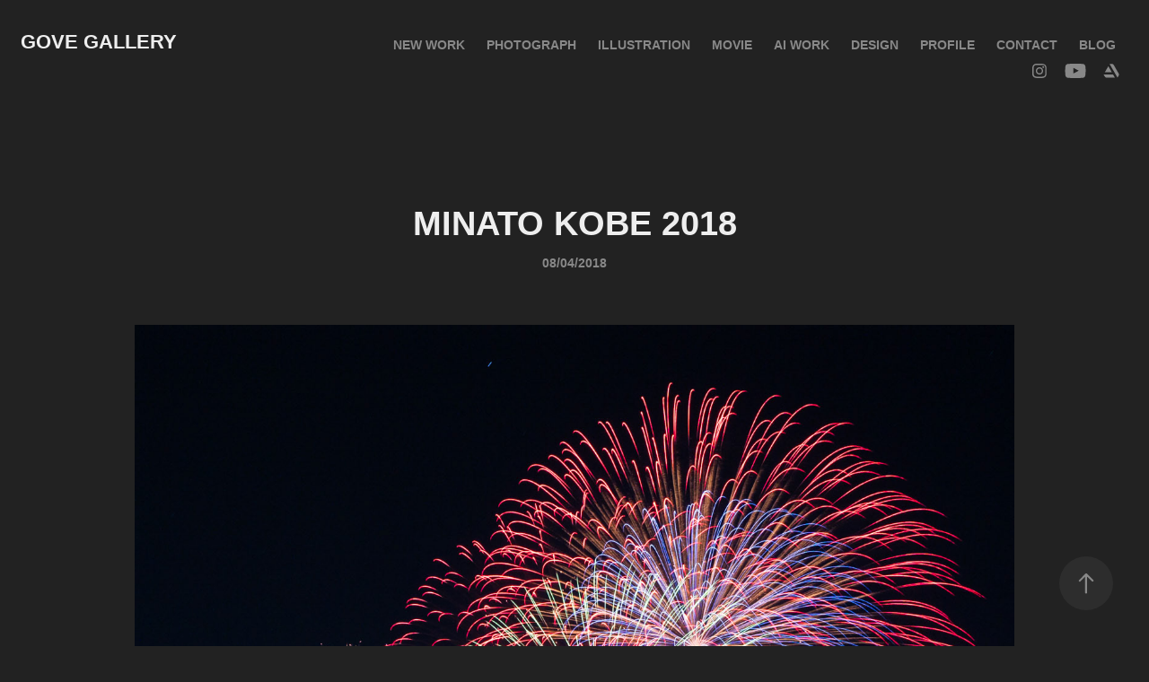

--- FILE ---
content_type: text/html; charset=utf-8
request_url: https://gove.work/20180804-minatokobe
body_size: 6679
content:
<!DOCTYPE HTML>
<html lang="en-US">
<head>
  <meta charset="UTF-8" />
  <meta name="viewport" content="width=device-width, initial-scale=1" />
      <meta name="keywords"  content="関西,兵庫,大阪,神戸,カメラマン,オリンパス,E-M1mark2,E-M5mark2,PEN-F,写真撮影,動画撮影,イラスト制作,イラストレーター,DTP,WEBデザイン,デザイナ,ゴシック,ダーク,ホラー,ポートレート,CG合成" />
      <meta name="description"  content="兵庫県神戸市在住のデザイナGOVEの作品サイトです。写真、動画、イラスト、デザインを掲載しています。撮影のご相談承ります。撮影後の補正や加工、合成も可能。ポートレートの被写体様も募集中。（神戸～梅田～難波・土日祝）お気軽にお問い合わせください。" />
      <meta name="twitter:card"  content="summary_large_image" />
      <meta name="twitter:site"  content="@AdobePortfolio" />
      <meta  property="og:title" content="GOVE GALLERY - MINATO KOBE 2018" />
      <meta  property="og:description" content="兵庫県神戸市在住のデザイナGOVEの作品サイトです。写真、動画、イラスト、デザインを掲載しています。撮影のご相談承ります。撮影後の補正や加工、合成も可能。ポートレートの被写体様も募集中。（神戸～梅田～難波・土日祝）お気軽にお問い合わせください。" />
      <meta  property="og:image" content="https://cdn.myportfolio.com/91bf8e213c9fbd721613252329069350/53f263bb-dd83-4df3-b20f-e690c1b2b8d0_rwc_0x0x1920x1080x1920.jpg?h=91c1514e08166782ddfae3d00838ab82" />
      <meta name="google-site-verification" content="WUIarX3AoGu4F7-L0ZSRzqpsjIlbn77qUsLZFjXFdcI">
        <link rel="icon" href="https://cdn.myportfolio.com/91bf8e213c9fbd721613252329069350/47d54a95-2c05-4cfc-94d4-ccd900e9e2e1_carw_1x1x32.jpg?h=1e6b84b45f7e397be0fb3e5bc36fcfc0" />
        <link rel="apple-touch-icon" href="https://cdn.myportfolio.com/91bf8e213c9fbd721613252329069350/c39fae8e-b8c2-4e56-bdc6-da204d2f5e8d_carw_1x1x180.png?h=7a3f8808ca600922e51d15e1655ef66b" />
      <link rel="stylesheet" href="/dist/css/main.css" type="text/css" />
      <link rel="stylesheet" href="https://cdn.myportfolio.com/91bf8e213c9fbd721613252329069350/5af0c54ceb751a24013a98eaaf91dd4e1769192729.css?h=12222bef6c713f033fd6428701b6516f" type="text/css" />
    <link rel="canonical" href="https://gove.work/20180804-minatokobe" />
      <title>GOVE GALLERY - MINATO KOBE 2018</title>
    <script type="text/javascript" src="//use.typekit.net/ik/[base64].js?cb=35f77bfb8b50944859ea3d3804e7194e7a3173fb" async onload="
    try {
      window.Typekit.load();
    } catch (e) {
      console.warn('Typekit not loaded.');
    }
    "></script>
</head>
  <body class="transition-enabled">  <div class='page-background-video page-background-video-with-panel'>
  </div>
  <div class="js-responsive-nav">
    <div class="responsive-nav has-social">
      <div class="close-responsive-click-area js-close-responsive-nav">
        <div class="close-responsive-button"></div>
      </div>
          <div class="nav-container">
            <nav data-hover-hint="nav">
      <div class="page-title">
        <a href="/top" >NEW WORK</a>
      </div>
      <div class="page-title">
        <a href="/photograph" >PHOTOGRAPH</a>
      </div>
                <div class="gallery-title"><a href="/illustration" >ILLUSTRATION</a></div>
      <div class="page-title">
        <a href="/movie" >MOVIE</a>
      </div>
                <div class="gallery-title"><a href="/aiwork" >AI WORK</a></div>
      <div class="page-title">
        <a href="/design" >DESIGN</a>
      </div>
      <div class="page-title">
        <a href="/profile" >PROFILE</a>
      </div>
      <div class="page-title">
        <a href="/contact" >CONTACT</a>
      </div>
      <div class="link-title">
        <a href="https://govelog.xyz/">BLOG</a>
      </div>
                <div class="social pf-nav-social" data-hover-hint="navSocialIcons">
                  <ul>
                          <li>
                            <a href="https://www.instagram.com/maccus13/" target="_blank">
                              <svg version="1.1" id="Layer_1" xmlns="http://www.w3.org/2000/svg" xmlns:xlink="http://www.w3.org/1999/xlink" viewBox="0 0 30 24" style="enable-background:new 0 0 30 24;" xml:space="preserve" class="icon">
                              <g>
                                <path d="M15,5.4c2.1,0,2.4,0,3.2,0c0.8,0,1.2,0.2,1.5,0.3c0.4,0.1,0.6,0.3,0.9,0.6c0.3,0.3,0.5,0.5,0.6,0.9
                                  c0.1,0.3,0.2,0.7,0.3,1.5c0,0.8,0,1.1,0,3.2s0,2.4,0,3.2c0,0.8-0.2,1.2-0.3,1.5c-0.1,0.4-0.3,0.6-0.6,0.9c-0.3,0.3-0.5,0.5-0.9,0.6
                                  c-0.3,0.1-0.7,0.2-1.5,0.3c-0.8,0-1.1,0-3.2,0s-2.4,0-3.2,0c-0.8,0-1.2-0.2-1.5-0.3c-0.4-0.1-0.6-0.3-0.9-0.6
                                  c-0.3-0.3-0.5-0.5-0.6-0.9c-0.1-0.3-0.2-0.7-0.3-1.5c0-0.8,0-1.1,0-3.2s0-2.4,0-3.2c0-0.8,0.2-1.2,0.3-1.5c0.1-0.4,0.3-0.6,0.6-0.9
                                  c0.3-0.3,0.5-0.5,0.9-0.6c0.3-0.1,0.7-0.2,1.5-0.3C12.6,5.4,12.9,5.4,15,5.4 M15,4c-2.2,0-2.4,0-3.3,0c-0.9,0-1.4,0.2-1.9,0.4
                                  c-0.5,0.2-1,0.5-1.4,0.9C7.9,5.8,7.6,6.2,7.4,6.8C7.2,7.3,7.1,7.9,7,8.7C7,9.6,7,9.8,7,12s0,2.4,0,3.3c0,0.9,0.2,1.4,0.4,1.9
                                  c0.2,0.5,0.5,1,0.9,1.4c0.4,0.4,0.9,0.7,1.4,0.9c0.5,0.2,1.1,0.3,1.9,0.4c0.9,0,1.1,0,3.3,0s2.4,0,3.3,0c0.9,0,1.4-0.2,1.9-0.4
                                  c0.5-0.2,1-0.5,1.4-0.9c0.4-0.4,0.7-0.9,0.9-1.4c0.2-0.5,0.3-1.1,0.4-1.9c0-0.9,0-1.1,0-3.3s0-2.4,0-3.3c0-0.9-0.2-1.4-0.4-1.9
                                  c-0.2-0.5-0.5-1-0.9-1.4c-0.4-0.4-0.9-0.7-1.4-0.9c-0.5-0.2-1.1-0.3-1.9-0.4C17.4,4,17.2,4,15,4L15,4L15,4z"/>
                                <path d="M15,7.9c-2.3,0-4.1,1.8-4.1,4.1s1.8,4.1,4.1,4.1s4.1-1.8,4.1-4.1S17.3,7.9,15,7.9L15,7.9z M15,14.7c-1.5,0-2.7-1.2-2.7-2.7
                                  c0-1.5,1.2-2.7,2.7-2.7s2.7,1.2,2.7,2.7C17.7,13.5,16.5,14.7,15,14.7L15,14.7z"/>
                                <path d="M20.2,7.7c0,0.5-0.4,1-1,1s-1-0.4-1-1s0.4-1,1-1S20.2,7.2,20.2,7.7L20.2,7.7z"/>
                              </g>
                              </svg>
                            </a>
                          </li>
                          <li>
                            <a href="https://www.youtube.com/@gove-ch" target="_blank">
                              <svg xmlns="http://www.w3.org/2000/svg" xmlns:xlink="http://www.w3.org/1999/xlink" version="1.1" id="Layer_1" viewBox="0 0 30 24" xml:space="preserve" class="icon"><path d="M26.15 16.54c0 0-0.22 1.57-0.9 2.26c-0.87 0.91-1.84 0.91-2.28 0.96C19.78 20 15 20 15 20 s-5.91-0.05-7.74-0.23c-0.51-0.09-1.64-0.07-2.51-0.97c-0.68-0.69-0.91-2.26-0.91-2.26s-0.23-1.84-0.23-3.68v-1.73 c0-1.84 0.23-3.68 0.23-3.68s0.22-1.57 0.91-2.26c0.87-0.91 1.83-0.91 2.28-0.96C10.22 4 15 4 15 4H15c0 0 4.8 0 8 0.2 c0.44 0.1 1.4 0.1 2.3 0.96c0.68 0.7 0.9 2.3 0.9 2.26s0.23 1.8 0.2 3.68v1.73C26.38 14.7 26.1 16.5 26.1 16.54z M12.65 8.56l0 6.39l6.15-3.18L12.65 8.56z"/></svg>
                            </a>
                          </li>
                          <li>
                            <a href="https://www.artstation.com/gove_cg" target="_blank">
                              <svg version="1.1" xmlns="http://www.w3.org/2000/svg" xmlns:xlink="http://www.w3.org/1999/xlink" xml:space="preserve" viewBox="0 0 30 24" class="icon">
                              <g>
                              	<path d="M6.4,16l1.5,2.5l0,0c0.3,0.6,0.9,1,1.5,1l0,0l0,0H19L17,16L6.4,16L6.4,16z"/>
                              	<path d="M23.6,16c0-0.3-0.1-0.7-0.3-0.9l-5.7-9.9c-0.3-0.6-0.9-0.9-1.5-0.9h-3l8.8,15.2l1.4-2.4C23.5,16.6,23.6,16.4,23.6,16z"/>
                              	<polygon points="15.6,13.5 11.7,6.8 7.8,13.5"/>
                              </g>
                              </svg>
                            </a>
                          </li>
                  </ul>
                </div>
            </nav>
          </div>
    </div>
  </div>
  <div class="site-wrap cfix js-site-wrap">
    <div class="site-container">
      <div class="site-content e2e-site-content">
        <header class="site-header">
          <div class="logo-container">
              <div class="logo-wrap" data-hover-hint="logo">
                    <div class="logo e2e-site-logo-text logo-text  ">
    <a href="/top" class="preserve-whitespace">GOVE GALLERY</a>

</div>
              </div>
  <div class="hamburger-click-area js-hamburger">
    <div class="hamburger">
      <i></i>
      <i></i>
      <i></i>
    </div>
  </div>
          </div>
              <div class="nav-container">
                <nav data-hover-hint="nav">
      <div class="page-title">
        <a href="/top" >NEW WORK</a>
      </div>
      <div class="page-title">
        <a href="/photograph" >PHOTOGRAPH</a>
      </div>
                <div class="gallery-title"><a href="/illustration" >ILLUSTRATION</a></div>
      <div class="page-title">
        <a href="/movie" >MOVIE</a>
      </div>
                <div class="gallery-title"><a href="/aiwork" >AI WORK</a></div>
      <div class="page-title">
        <a href="/design" >DESIGN</a>
      </div>
      <div class="page-title">
        <a href="/profile" >PROFILE</a>
      </div>
      <div class="page-title">
        <a href="/contact" >CONTACT</a>
      </div>
      <div class="link-title">
        <a href="https://govelog.xyz/">BLOG</a>
      </div>
                    <div class="social pf-nav-social" data-hover-hint="navSocialIcons">
                      <ul>
                              <li>
                                <a href="https://www.instagram.com/maccus13/" target="_blank">
                                  <svg version="1.1" id="Layer_1" xmlns="http://www.w3.org/2000/svg" xmlns:xlink="http://www.w3.org/1999/xlink" viewBox="0 0 30 24" style="enable-background:new 0 0 30 24;" xml:space="preserve" class="icon">
                                  <g>
                                    <path d="M15,5.4c2.1,0,2.4,0,3.2,0c0.8,0,1.2,0.2,1.5,0.3c0.4,0.1,0.6,0.3,0.9,0.6c0.3,0.3,0.5,0.5,0.6,0.9
                                      c0.1,0.3,0.2,0.7,0.3,1.5c0,0.8,0,1.1,0,3.2s0,2.4,0,3.2c0,0.8-0.2,1.2-0.3,1.5c-0.1,0.4-0.3,0.6-0.6,0.9c-0.3,0.3-0.5,0.5-0.9,0.6
                                      c-0.3,0.1-0.7,0.2-1.5,0.3c-0.8,0-1.1,0-3.2,0s-2.4,0-3.2,0c-0.8,0-1.2-0.2-1.5-0.3c-0.4-0.1-0.6-0.3-0.9-0.6
                                      c-0.3-0.3-0.5-0.5-0.6-0.9c-0.1-0.3-0.2-0.7-0.3-1.5c0-0.8,0-1.1,0-3.2s0-2.4,0-3.2c0-0.8,0.2-1.2,0.3-1.5c0.1-0.4,0.3-0.6,0.6-0.9
                                      c0.3-0.3,0.5-0.5,0.9-0.6c0.3-0.1,0.7-0.2,1.5-0.3C12.6,5.4,12.9,5.4,15,5.4 M15,4c-2.2,0-2.4,0-3.3,0c-0.9,0-1.4,0.2-1.9,0.4
                                      c-0.5,0.2-1,0.5-1.4,0.9C7.9,5.8,7.6,6.2,7.4,6.8C7.2,7.3,7.1,7.9,7,8.7C7,9.6,7,9.8,7,12s0,2.4,0,3.3c0,0.9,0.2,1.4,0.4,1.9
                                      c0.2,0.5,0.5,1,0.9,1.4c0.4,0.4,0.9,0.7,1.4,0.9c0.5,0.2,1.1,0.3,1.9,0.4c0.9,0,1.1,0,3.3,0s2.4,0,3.3,0c0.9,0,1.4-0.2,1.9-0.4
                                      c0.5-0.2,1-0.5,1.4-0.9c0.4-0.4,0.7-0.9,0.9-1.4c0.2-0.5,0.3-1.1,0.4-1.9c0-0.9,0-1.1,0-3.3s0-2.4,0-3.3c0-0.9-0.2-1.4-0.4-1.9
                                      c-0.2-0.5-0.5-1-0.9-1.4c-0.4-0.4-0.9-0.7-1.4-0.9c-0.5-0.2-1.1-0.3-1.9-0.4C17.4,4,17.2,4,15,4L15,4L15,4z"/>
                                    <path d="M15,7.9c-2.3,0-4.1,1.8-4.1,4.1s1.8,4.1,4.1,4.1s4.1-1.8,4.1-4.1S17.3,7.9,15,7.9L15,7.9z M15,14.7c-1.5,0-2.7-1.2-2.7-2.7
                                      c0-1.5,1.2-2.7,2.7-2.7s2.7,1.2,2.7,2.7C17.7,13.5,16.5,14.7,15,14.7L15,14.7z"/>
                                    <path d="M20.2,7.7c0,0.5-0.4,1-1,1s-1-0.4-1-1s0.4-1,1-1S20.2,7.2,20.2,7.7L20.2,7.7z"/>
                                  </g>
                                  </svg>
                                </a>
                              </li>
                              <li>
                                <a href="https://www.youtube.com/@gove-ch" target="_blank">
                                  <svg xmlns="http://www.w3.org/2000/svg" xmlns:xlink="http://www.w3.org/1999/xlink" version="1.1" id="Layer_1" viewBox="0 0 30 24" xml:space="preserve" class="icon"><path d="M26.15 16.54c0 0-0.22 1.57-0.9 2.26c-0.87 0.91-1.84 0.91-2.28 0.96C19.78 20 15 20 15 20 s-5.91-0.05-7.74-0.23c-0.51-0.09-1.64-0.07-2.51-0.97c-0.68-0.69-0.91-2.26-0.91-2.26s-0.23-1.84-0.23-3.68v-1.73 c0-1.84 0.23-3.68 0.23-3.68s0.22-1.57 0.91-2.26c0.87-0.91 1.83-0.91 2.28-0.96C10.22 4 15 4 15 4H15c0 0 4.8 0 8 0.2 c0.44 0.1 1.4 0.1 2.3 0.96c0.68 0.7 0.9 2.3 0.9 2.26s0.23 1.8 0.2 3.68v1.73C26.38 14.7 26.1 16.5 26.1 16.54z M12.65 8.56l0 6.39l6.15-3.18L12.65 8.56z"/></svg>
                                </a>
                              </li>
                              <li>
                                <a href="https://www.artstation.com/gove_cg" target="_blank">
                                  <svg version="1.1" xmlns="http://www.w3.org/2000/svg" xmlns:xlink="http://www.w3.org/1999/xlink" xml:space="preserve" viewBox="0 0 30 24" class="icon">
                                  <g>
                                  	<path d="M6.4,16l1.5,2.5l0,0c0.3,0.6,0.9,1,1.5,1l0,0l0,0H19L17,16L6.4,16L6.4,16z"/>
                                  	<path d="M23.6,16c0-0.3-0.1-0.7-0.3-0.9l-5.7-9.9c-0.3-0.6-0.9-0.9-1.5-0.9h-3l8.8,15.2l1.4-2.4C23.5,16.6,23.6,16.4,23.6,16z"/>
                                  	<polygon points="15.6,13.5 11.7,6.8 7.8,13.5"/>
                                  </g>
                                  </svg>
                                </a>
                              </li>
                      </ul>
                    </div>
                </nav>
              </div>
        </header>
        <main>
  <div class="page-container" data-context="page.page.container" data-hover-hint="pageContainer">
    <section class="page standard-modules">
        <header class="page-header content" data-context="pages" data-identity="id:p5b6655c62c80a9d3b58ccebfaacb44ab2c27f388fbba6488cbf51" data-hover-hint="pageHeader" data-hover-hint-id="p5b6655c62c80a9d3b58ccebfaacb44ab2c27f388fbba6488cbf51">
            <h1 class="title preserve-whitespace e2e-site-logo-text">MINATO KOBE 2018</h1>
            <p class="description"></p>
            <div class="date">08/04/2018</div>
        </header>
      <div class="page-content js-page-content" data-context="pages" data-identity="id:p5b6655c62c80a9d3b58ccebfaacb44ab2c27f388fbba6488cbf51">
        <div id="project-canvas" class="js-project-modules modules content">
          <div id="project-modules">
              
              <div class="project-module module image project-module-image js-js-project-module" >

  

  
     <div class="js-lightbox" data-src="https://cdn.myportfolio.com/91bf8e213c9fbd721613252329069350/8880fde2-5be8-4cb5-b042-f494c56800b4.jpg?h=1dfe55ba2d95a8a31779b34a445d46ef">
           <img
             class="js-lazy e2e-site-project-module-image"
             src="[data-uri]"
             data-src="https://cdn.myportfolio.com/91bf8e213c9fbd721613252329069350/8880fde2-5be8-4cb5-b042-f494c56800b4_rw_1920.jpg?h=262481deba0d55b73e6ed8f479858e6d"
             data-srcset="https://cdn.myportfolio.com/91bf8e213c9fbd721613252329069350/8880fde2-5be8-4cb5-b042-f494c56800b4_rw_600.jpg?h=b978e5291d8e06a6bca6057060173a60 600w,https://cdn.myportfolio.com/91bf8e213c9fbd721613252329069350/8880fde2-5be8-4cb5-b042-f494c56800b4_rw_1200.jpg?h=d1f0609f604cd273bb5d4ae958e15c67 1200w,https://cdn.myportfolio.com/91bf8e213c9fbd721613252329069350/8880fde2-5be8-4cb5-b042-f494c56800b4_rw_1920.jpg?h=262481deba0d55b73e6ed8f479858e6d 1440w,"
             data-sizes="(max-width: 1440px) 100vw, 1440px"
             width="1440"
             height="0"
             style="padding-bottom: 133.33%; background: rgba(0, 0, 0, 0.03)"
             
           >
     </div>
  

</div>

              
              
              
              
              
              
              
              
              
              <div class="project-module module image project-module-image js-js-project-module" >

  

  
     <div class="js-lightbox" data-src="https://cdn.myportfolio.com/91bf8e213c9fbd721613252329069350/977c2552-07c7-4db8-8f9d-b5e4cf5a4a68.jpg?h=706f62420f0a3ff63418e0c41ebd8c97">
           <img
             class="js-lazy e2e-site-project-module-image"
             src="[data-uri]"
             data-src="https://cdn.myportfolio.com/91bf8e213c9fbd721613252329069350/977c2552-07c7-4db8-8f9d-b5e4cf5a4a68_rw_1920.jpg?h=554b99099c1975624fa30864ff1bf784"
             data-srcset="https://cdn.myportfolio.com/91bf8e213c9fbd721613252329069350/977c2552-07c7-4db8-8f9d-b5e4cf5a4a68_rw_600.jpg?h=457053b1818a7a3aa78ce27aac420bc3 600w,https://cdn.myportfolio.com/91bf8e213c9fbd721613252329069350/977c2552-07c7-4db8-8f9d-b5e4cf5a4a68_rw_1200.jpg?h=6e5189f23f9bc6335675bcc97284dddd 1200w,https://cdn.myportfolio.com/91bf8e213c9fbd721613252329069350/977c2552-07c7-4db8-8f9d-b5e4cf5a4a68_rw_1920.jpg?h=554b99099c1975624fa30864ff1bf784 1440w,"
             data-sizes="(max-width: 1440px) 100vw, 1440px"
             width="1440"
             height="0"
             style="padding-bottom: 133.33%; background: rgba(0, 0, 0, 0.03)"
             
           >
     </div>
  

</div>

              
              
              
              
              
              
              
              
              
              <div class="project-module module image project-module-image js-js-project-module" >

  

  
     <div class="js-lightbox" data-src="https://cdn.myportfolio.com/91bf8e213c9fbd721613252329069350/b28c2523-da60-4b33-9ef2-5cd481d20ac2.jpg?h=91b735400327c5e1e9936d05eab70136">
           <img
             class="js-lazy e2e-site-project-module-image"
             src="[data-uri]"
             data-src="https://cdn.myportfolio.com/91bf8e213c9fbd721613252329069350/b28c2523-da60-4b33-9ef2-5cd481d20ac2_rw_1920.jpg?h=7a3d32f8d25641108770b07d206be1b6"
             data-srcset="https://cdn.myportfolio.com/91bf8e213c9fbd721613252329069350/b28c2523-da60-4b33-9ef2-5cd481d20ac2_rw_600.jpg?h=6a593bddfbe5c0e42048937e227843e5 600w,https://cdn.myportfolio.com/91bf8e213c9fbd721613252329069350/b28c2523-da60-4b33-9ef2-5cd481d20ac2_rw_1200.jpg?h=45b4d74881076d0e81efab459f672198 1200w,https://cdn.myportfolio.com/91bf8e213c9fbd721613252329069350/b28c2523-da60-4b33-9ef2-5cd481d20ac2_rw_1920.jpg?h=7a3d32f8d25641108770b07d206be1b6 1440w,"
             data-sizes="(max-width: 1440px) 100vw, 1440px"
             width="1440"
             height="0"
             style="padding-bottom: 133.33%; background: rgba(0, 0, 0, 0.03)"
             
           >
     </div>
  

</div>

              
              
              
              
              
              
              
              
              
              <div class="project-module module image project-module-image js-js-project-module" >

  

  
     <div class="js-lightbox" data-src="https://cdn.myportfolio.com/91bf8e213c9fbd721613252329069350/c28f94a1-329a-4560-9b45-dec1ea31b65f.jpg?h=28b4551c01bb09c9a4353b7a0f63a064">
           <img
             class="js-lazy e2e-site-project-module-image"
             src="[data-uri]"
             data-src="https://cdn.myportfolio.com/91bf8e213c9fbd721613252329069350/c28f94a1-329a-4560-9b45-dec1ea31b65f_rw_1920.jpg?h=fe62dd1925ce27445084bcfd70c3647f"
             data-srcset="https://cdn.myportfolio.com/91bf8e213c9fbd721613252329069350/c28f94a1-329a-4560-9b45-dec1ea31b65f_rw_600.jpg?h=4964b78522a0abd52e26d70970022a7f 600w,https://cdn.myportfolio.com/91bf8e213c9fbd721613252329069350/c28f94a1-329a-4560-9b45-dec1ea31b65f_rw_1200.jpg?h=0aab30169323f6f85851a8ce2a5f66cb 1200w,https://cdn.myportfolio.com/91bf8e213c9fbd721613252329069350/c28f94a1-329a-4560-9b45-dec1ea31b65f_rw_1920.jpg?h=fe62dd1925ce27445084bcfd70c3647f 1440w,"
             data-sizes="(max-width: 1440px) 100vw, 1440px"
             width="1440"
             height="0"
             style="padding-bottom: 133.33%; background: rgba(0, 0, 0, 0.03)"
             
           >
     </div>
  

</div>

              
              
              
              
              
              
              
              
              
              <div class="project-module module image project-module-image js-js-project-module" >

  

  
     <div class="js-lightbox" data-src="https://cdn.myportfolio.com/91bf8e213c9fbd721613252329069350/fc9ef20d-3472-4995-ab8a-da4ac2e6d9fe.jpg?h=a84d3588b60e162ebea6116037a1deec">
           <img
             class="js-lazy e2e-site-project-module-image"
             src="[data-uri]"
             data-src="https://cdn.myportfolio.com/91bf8e213c9fbd721613252329069350/fc9ef20d-3472-4995-ab8a-da4ac2e6d9fe_rw_1920.jpg?h=a91576617b7de82e267aa0017ffaff5f"
             data-srcset="https://cdn.myportfolio.com/91bf8e213c9fbd721613252329069350/fc9ef20d-3472-4995-ab8a-da4ac2e6d9fe_rw_600.jpg?h=d3fd77be05530bfff3a97600b50bc60a 600w,https://cdn.myportfolio.com/91bf8e213c9fbd721613252329069350/fc9ef20d-3472-4995-ab8a-da4ac2e6d9fe_rw_1200.jpg?h=eeedfff54307d14651188ccb47be9b8a 1200w,https://cdn.myportfolio.com/91bf8e213c9fbd721613252329069350/fc9ef20d-3472-4995-ab8a-da4ac2e6d9fe_rw_1920.jpg?h=a91576617b7de82e267aa0017ffaff5f 1440w,"
             data-sizes="(max-width: 1440px) 100vw, 1440px"
             width="1440"
             height="0"
             style="padding-bottom: 133.33%; background: rgba(0, 0, 0, 0.03)"
             
           >
     </div>
  

</div>

              
              
              
              
              
              
              
              
              
              <div class="project-module module image project-module-image js-js-project-module" >

  

  
     <div class="js-lightbox" data-src="https://cdn.myportfolio.com/91bf8e213c9fbd721613252329069350/4acc4f0d-59fa-462d-9a5c-19b714c36661.jpg?h=6377f5613378656f586896000a26cf73">
           <img
             class="js-lazy e2e-site-project-module-image"
             src="[data-uri]"
             data-src="https://cdn.myportfolio.com/91bf8e213c9fbd721613252329069350/4acc4f0d-59fa-462d-9a5c-19b714c36661_rw_1920.jpg?h=9086a0f125cd1b86a4754c956351eb71"
             data-srcset="https://cdn.myportfolio.com/91bf8e213c9fbd721613252329069350/4acc4f0d-59fa-462d-9a5c-19b714c36661_rw_600.jpg?h=1a306824d1e8502816f84eab7eb3e7b4 600w,https://cdn.myportfolio.com/91bf8e213c9fbd721613252329069350/4acc4f0d-59fa-462d-9a5c-19b714c36661_rw_1200.jpg?h=8835706e74edf6be64ea4b82eb2ed7f0 1200w,https://cdn.myportfolio.com/91bf8e213c9fbd721613252329069350/4acc4f0d-59fa-462d-9a5c-19b714c36661_rw_1920.jpg?h=9086a0f125cd1b86a4754c956351eb71 1440w,"
             data-sizes="(max-width: 1440px) 100vw, 1440px"
             width="1440"
             height="0"
             style="padding-bottom: 133.33%; background: rgba(0, 0, 0, 0.03)"
             
           >
     </div>
  

</div>

              
              
              
              
              
              
              
              
              
              <div class="project-module module image project-module-image js-js-project-module" >

  

  
     <div class="js-lightbox" data-src="https://cdn.myportfolio.com/91bf8e213c9fbd721613252329069350/34725b1b-2149-4933-8ab4-6db5fd001105.jpg?h=8e8b85a4bd6edede163ae801a39e8018">
           <img
             class="js-lazy e2e-site-project-module-image"
             src="[data-uri]"
             data-src="https://cdn.myportfolio.com/91bf8e213c9fbd721613252329069350/34725b1b-2149-4933-8ab4-6db5fd001105_rw_1920.jpg?h=144f25374827383e64735a1da5f7443c"
             data-srcset="https://cdn.myportfolio.com/91bf8e213c9fbd721613252329069350/34725b1b-2149-4933-8ab4-6db5fd001105_rw_600.jpg?h=366b4076bea5459b6b545b5e9b44d093 600w,https://cdn.myportfolio.com/91bf8e213c9fbd721613252329069350/34725b1b-2149-4933-8ab4-6db5fd001105_rw_1200.jpg?h=1635d205d268270d877f6fa045db3c3b 1200w,https://cdn.myportfolio.com/91bf8e213c9fbd721613252329069350/34725b1b-2149-4933-8ab4-6db5fd001105_rw_1920.jpg?h=144f25374827383e64735a1da5f7443c 1440w,"
             data-sizes="(max-width: 1440px) 100vw, 1440px"
             width="1440"
             height="0"
             style="padding-bottom: 133.33%; background: rgba(0, 0, 0, 0.03)"
             
           >
     </div>
  

</div>

              
              
              
              
              
              
              
              
              
              <div class="project-module module image project-module-image js-js-project-module" >

  

  
     <div class="js-lightbox" data-src="https://cdn.myportfolio.com/91bf8e213c9fbd721613252329069350/e285ad2f-0f10-404f-a480-b1d1904a0ef4.jpg?h=85d96aee1e98650f881e2db952f1f1ec">
           <img
             class="js-lazy e2e-site-project-module-image"
             src="[data-uri]"
             data-src="https://cdn.myportfolio.com/91bf8e213c9fbd721613252329069350/e285ad2f-0f10-404f-a480-b1d1904a0ef4_rw_1920.jpg?h=17f50c802926a8226c320dcef57b1722"
             data-srcset="https://cdn.myportfolio.com/91bf8e213c9fbd721613252329069350/e285ad2f-0f10-404f-a480-b1d1904a0ef4_rw_600.jpg?h=adfac94fc9fe47b6d484f21e5b0157ef 600w,https://cdn.myportfolio.com/91bf8e213c9fbd721613252329069350/e285ad2f-0f10-404f-a480-b1d1904a0ef4_rw_1200.jpg?h=718b35f44095cb7b0360c9a601fcd308 1200w,https://cdn.myportfolio.com/91bf8e213c9fbd721613252329069350/e285ad2f-0f10-404f-a480-b1d1904a0ef4_rw_1920.jpg?h=17f50c802926a8226c320dcef57b1722 1440w,"
             data-sizes="(max-width: 1440px) 100vw, 1440px"
             width="1440"
             height="0"
             style="padding-bottom: 133.33%; background: rgba(0, 0, 0, 0.03)"
             
           >
     </div>
  

</div>

              
              
              
              
              
              
              
              
              
              <div class="project-module module image project-module-image js-js-project-module" >

  

  
     <div class="js-lightbox" data-src="https://cdn.myportfolio.com/91bf8e213c9fbd721613252329069350/25d09974-f510-4feb-89b7-fac37d2d1c8a.jpg?h=1bb69cf4665aad23e05c7e9117377f1f">
           <img
             class="js-lazy e2e-site-project-module-image"
             src="[data-uri]"
             data-src="https://cdn.myportfolio.com/91bf8e213c9fbd721613252329069350/25d09974-f510-4feb-89b7-fac37d2d1c8a_rw_1920.jpg?h=78a979484c719fc9c82600643ee6e432"
             data-srcset="https://cdn.myportfolio.com/91bf8e213c9fbd721613252329069350/25d09974-f510-4feb-89b7-fac37d2d1c8a_rw_600.jpg?h=30d2640aa85ef62fbdcb51f26157549b 600w,https://cdn.myportfolio.com/91bf8e213c9fbd721613252329069350/25d09974-f510-4feb-89b7-fac37d2d1c8a_rw_1200.jpg?h=b8730d261ba07e159c76dad8a0e21b06 1200w,https://cdn.myportfolio.com/91bf8e213c9fbd721613252329069350/25d09974-f510-4feb-89b7-fac37d2d1c8a_rw_1920.jpg?h=78a979484c719fc9c82600643ee6e432 1440w,"
             data-sizes="(max-width: 1440px) 100vw, 1440px"
             width="1440"
             height="0"
             style="padding-bottom: 133.33%; background: rgba(0, 0, 0, 0.03)"
             
           >
     </div>
  

</div>

              
              
              
              
              
              
              
              
              
              <div class="project-module module image project-module-image js-js-project-module" >

  

  
     <div class="js-lightbox" data-src="https://cdn.myportfolio.com/91bf8e213c9fbd721613252329069350/44699b10-2e8c-4ff0-8c5d-2a7f351d63c6.jpg?h=6f0a0d0b5df3c923927d2f769c3a5d4c">
           <img
             class="js-lazy e2e-site-project-module-image"
             src="[data-uri]"
             data-src="https://cdn.myportfolio.com/91bf8e213c9fbd721613252329069350/44699b10-2e8c-4ff0-8c5d-2a7f351d63c6_rw_1920.jpg?h=dc95a088f8104162d8d22105911bbb26"
             data-srcset="https://cdn.myportfolio.com/91bf8e213c9fbd721613252329069350/44699b10-2e8c-4ff0-8c5d-2a7f351d63c6_rw_600.jpg?h=888c967c8c00b275df3e0f9b2a0b3c4a 600w,https://cdn.myportfolio.com/91bf8e213c9fbd721613252329069350/44699b10-2e8c-4ff0-8c5d-2a7f351d63c6_rw_1200.jpg?h=101f213be0698843b90839c57f015548 1200w,https://cdn.myportfolio.com/91bf8e213c9fbd721613252329069350/44699b10-2e8c-4ff0-8c5d-2a7f351d63c6_rw_1920.jpg?h=dc95a088f8104162d8d22105911bbb26 1920w,"
             data-sizes="(max-width: 1920px) 100vw, 1920px"
             width="1920"
             height="0"
             style="padding-bottom: 75%; background: rgba(0, 0, 0, 0.03)"
             
           >
     </div>
  

</div>

              
              
              
              
              
              
              
              
              
              <div class="project-module module image project-module-image js-js-project-module" >

  

  
     <div class="js-lightbox" data-src="https://cdn.myportfolio.com/91bf8e213c9fbd721613252329069350/6efec2c9-07ef-480e-95de-aba7111b3461.jpg?h=434df56cd42126ef1b7f50bb1f1c4a73">
           <img
             class="js-lazy e2e-site-project-module-image"
             src="[data-uri]"
             data-src="https://cdn.myportfolio.com/91bf8e213c9fbd721613252329069350/6efec2c9-07ef-480e-95de-aba7111b3461_rw_1920.jpg?h=37fcb401956e395a55a87943c6d2d927"
             data-srcset="https://cdn.myportfolio.com/91bf8e213c9fbd721613252329069350/6efec2c9-07ef-480e-95de-aba7111b3461_rw_600.jpg?h=d2aff99e8fe30714a936458c6031382c 600w,https://cdn.myportfolio.com/91bf8e213c9fbd721613252329069350/6efec2c9-07ef-480e-95de-aba7111b3461_rw_1200.jpg?h=5d7271de8d5850359d9e4c7473761cc7 1200w,https://cdn.myportfolio.com/91bf8e213c9fbd721613252329069350/6efec2c9-07ef-480e-95de-aba7111b3461_rw_1920.jpg?h=37fcb401956e395a55a87943c6d2d927 1920w,"
             data-sizes="(max-width: 1920px) 100vw, 1920px"
             width="1920"
             height="0"
             style="padding-bottom: 75%; background: rgba(0, 0, 0, 0.03)"
             
           >
     </div>
  

</div>

              
              
              
              
              
              
              
              
          </div>
        </div>
      </div>
    </section>
        <section class="back-to-top" data-hover-hint="backToTop">
          <a href="#"><span class="arrow">&uarr;</span><span class="preserve-whitespace">Back to Top</span></a>
        </section>
        <a class="back-to-top-fixed js-back-to-top back-to-top-fixed-with-panel" data-hover-hint="backToTop" data-hover-hint-placement="top-start" href="#">
          <svg version="1.1" id="Layer_1" xmlns="http://www.w3.org/2000/svg" xmlns:xlink="http://www.w3.org/1999/xlink" x="0px" y="0px"
           viewBox="0 0 26 26" style="enable-background:new 0 0 26 26;" xml:space="preserve" class="icon icon-back-to-top">
          <g>
            <path d="M13.8,1.3L21.6,9c0.1,0.1,0.1,0.3,0.2,0.4c0.1,0.1,0.1,0.3,0.1,0.4s0,0.3-0.1,0.4c-0.1,0.1-0.1,0.3-0.3,0.4
              c-0.1,0.1-0.2,0.2-0.4,0.3c-0.2,0.1-0.3,0.1-0.4,0.1c-0.1,0-0.3,0-0.4-0.1c-0.2-0.1-0.3-0.2-0.4-0.3L14.2,5l0,19.1
              c0,0.2-0.1,0.3-0.1,0.5c0,0.1-0.1,0.3-0.3,0.4c-0.1,0.1-0.2,0.2-0.4,0.3c-0.1,0.1-0.3,0.1-0.5,0.1c-0.1,0-0.3,0-0.4-0.1
              c-0.1-0.1-0.3-0.1-0.4-0.3c-0.1-0.1-0.2-0.2-0.3-0.4c-0.1-0.1-0.1-0.3-0.1-0.5l0-19.1l-5.7,5.7C6,10.8,5.8,10.9,5.7,11
              c-0.1,0.1-0.3,0.1-0.4,0.1c-0.2,0-0.3,0-0.4-0.1c-0.1-0.1-0.3-0.2-0.4-0.3c-0.1-0.1-0.1-0.2-0.2-0.4C4.1,10.2,4,10.1,4.1,9.9
              c0-0.1,0-0.3,0.1-0.4c0-0.1,0.1-0.3,0.3-0.4l7.7-7.8c0.1,0,0.2-0.1,0.2-0.1c0,0,0.1-0.1,0.2-0.1c0.1,0,0.2,0,0.2-0.1
              c0.1,0,0.1,0,0.2,0c0,0,0.1,0,0.2,0c0.1,0,0.2,0,0.2,0.1c0.1,0,0.1,0.1,0.2,0.1C13.7,1.2,13.8,1.2,13.8,1.3z"/>
          </g>
          </svg>
        </a>
  </div>
              <footer class="site-footer" data-hover-hint="footer">
                  <div class="social pf-footer-social" data-context="theme.footer" data-hover-hint="footerSocialIcons">
                    <ul>
                            <li>
                              <a href="https://www.instagram.com/maccus13/" target="_blank">
                                <svg version="1.1" id="Layer_1" xmlns="http://www.w3.org/2000/svg" xmlns:xlink="http://www.w3.org/1999/xlink" viewBox="0 0 30 24" style="enable-background:new 0 0 30 24;" xml:space="preserve" class="icon">
                                <g>
                                  <path d="M15,5.4c2.1,0,2.4,0,3.2,0c0.8,0,1.2,0.2,1.5,0.3c0.4,0.1,0.6,0.3,0.9,0.6c0.3,0.3,0.5,0.5,0.6,0.9
                                    c0.1,0.3,0.2,0.7,0.3,1.5c0,0.8,0,1.1,0,3.2s0,2.4,0,3.2c0,0.8-0.2,1.2-0.3,1.5c-0.1,0.4-0.3,0.6-0.6,0.9c-0.3,0.3-0.5,0.5-0.9,0.6
                                    c-0.3,0.1-0.7,0.2-1.5,0.3c-0.8,0-1.1,0-3.2,0s-2.4,0-3.2,0c-0.8,0-1.2-0.2-1.5-0.3c-0.4-0.1-0.6-0.3-0.9-0.6
                                    c-0.3-0.3-0.5-0.5-0.6-0.9c-0.1-0.3-0.2-0.7-0.3-1.5c0-0.8,0-1.1,0-3.2s0-2.4,0-3.2c0-0.8,0.2-1.2,0.3-1.5c0.1-0.4,0.3-0.6,0.6-0.9
                                    c0.3-0.3,0.5-0.5,0.9-0.6c0.3-0.1,0.7-0.2,1.5-0.3C12.6,5.4,12.9,5.4,15,5.4 M15,4c-2.2,0-2.4,0-3.3,0c-0.9,0-1.4,0.2-1.9,0.4
                                    c-0.5,0.2-1,0.5-1.4,0.9C7.9,5.8,7.6,6.2,7.4,6.8C7.2,7.3,7.1,7.9,7,8.7C7,9.6,7,9.8,7,12s0,2.4,0,3.3c0,0.9,0.2,1.4,0.4,1.9
                                    c0.2,0.5,0.5,1,0.9,1.4c0.4,0.4,0.9,0.7,1.4,0.9c0.5,0.2,1.1,0.3,1.9,0.4c0.9,0,1.1,0,3.3,0s2.4,0,3.3,0c0.9,0,1.4-0.2,1.9-0.4
                                    c0.5-0.2,1-0.5,1.4-0.9c0.4-0.4,0.7-0.9,0.9-1.4c0.2-0.5,0.3-1.1,0.4-1.9c0-0.9,0-1.1,0-3.3s0-2.4,0-3.3c0-0.9-0.2-1.4-0.4-1.9
                                    c-0.2-0.5-0.5-1-0.9-1.4c-0.4-0.4-0.9-0.7-1.4-0.9c-0.5-0.2-1.1-0.3-1.9-0.4C17.4,4,17.2,4,15,4L15,4L15,4z"/>
                                  <path d="M15,7.9c-2.3,0-4.1,1.8-4.1,4.1s1.8,4.1,4.1,4.1s4.1-1.8,4.1-4.1S17.3,7.9,15,7.9L15,7.9z M15,14.7c-1.5,0-2.7-1.2-2.7-2.7
                                    c0-1.5,1.2-2.7,2.7-2.7s2.7,1.2,2.7,2.7C17.7,13.5,16.5,14.7,15,14.7L15,14.7z"/>
                                  <path d="M20.2,7.7c0,0.5-0.4,1-1,1s-1-0.4-1-1s0.4-1,1-1S20.2,7.2,20.2,7.7L20.2,7.7z"/>
                                </g>
                                </svg>
                              </a>
                            </li>
                            <li>
                              <a href="https://www.youtube.com/@gove-ch" target="_blank">
                                <svg xmlns="http://www.w3.org/2000/svg" xmlns:xlink="http://www.w3.org/1999/xlink" version="1.1" id="Layer_1" viewBox="0 0 30 24" xml:space="preserve" class="icon"><path d="M26.15 16.54c0 0-0.22 1.57-0.9 2.26c-0.87 0.91-1.84 0.91-2.28 0.96C19.78 20 15 20 15 20 s-5.91-0.05-7.74-0.23c-0.51-0.09-1.64-0.07-2.51-0.97c-0.68-0.69-0.91-2.26-0.91-2.26s-0.23-1.84-0.23-3.68v-1.73 c0-1.84 0.23-3.68 0.23-3.68s0.22-1.57 0.91-2.26c0.87-0.91 1.83-0.91 2.28-0.96C10.22 4 15 4 15 4H15c0 0 4.8 0 8 0.2 c0.44 0.1 1.4 0.1 2.3 0.96c0.68 0.7 0.9 2.3 0.9 2.26s0.23 1.8 0.2 3.68v1.73C26.38 14.7 26.1 16.5 26.1 16.54z M12.65 8.56l0 6.39l6.15-3.18L12.65 8.56z"/></svg>
                              </a>
                            </li>
                            <li>
                              <a href="https://www.artstation.com/gove_cg" target="_blank">
                                <svg version="1.1" xmlns="http://www.w3.org/2000/svg" xmlns:xlink="http://www.w3.org/1999/xlink" xml:space="preserve" viewBox="0 0 30 24" class="icon">
                                <g>
                                	<path d="M6.4,16l1.5,2.5l0,0c0.3,0.6,0.9,1,1.5,1l0,0l0,0H19L17,16L6.4,16L6.4,16z"/>
                                	<path d="M23.6,16c0-0.3-0.1-0.7-0.3-0.9l-5.7-9.9c-0.3-0.6-0.9-0.9-1.5-0.9h-3l8.8,15.2l1.4-2.4C23.5,16.6,23.6,16.4,23.6,16z"/>
                                	<polygon points="15.6,13.5 11.7,6.8 7.8,13.5"/>
                                </g>
                                </svg>
                              </a>
                            </li>
                    </ul>
                  </div>
                <div class="footer-text">
                  © 2018-2023 GOVE GALLERY
                </div>
              </footer>
        </main>
      </div>
    </div>
  </div>
</body>
<script type="text/javascript">
  // fix for Safari's back/forward cache
  window.onpageshow = function(e) {
    if (e.persisted) { window.location.reload(); }
  };
</script>
  <script type="text/javascript">var __config__ = {"page_id":"p5b6655c62c80a9d3b58ccebfaacb44ab2c27f388fbba6488cbf51","theme":{"name":"geometric"},"pageTransition":true,"linkTransition":true,"disableDownload":true,"localizedValidationMessages":{"required":"This field is required","Email":"This field must be a valid email address"},"lightbox":{"enabled":true,"color":{"opacity":0.8,"hex":"#000000"}},"cookie_banner":{"enabled":false},"googleAnalytics":{"trackingCode":"G-7ZN6TLT1E7","anonymization":false}};</script>
  <script type="text/javascript" src="/site/translations?cb=35f77bfb8b50944859ea3d3804e7194e7a3173fb"></script>
  <script type="text/javascript" src="/dist/js/main.js?cb=35f77bfb8b50944859ea3d3804e7194e7a3173fb"></script>
</html>
